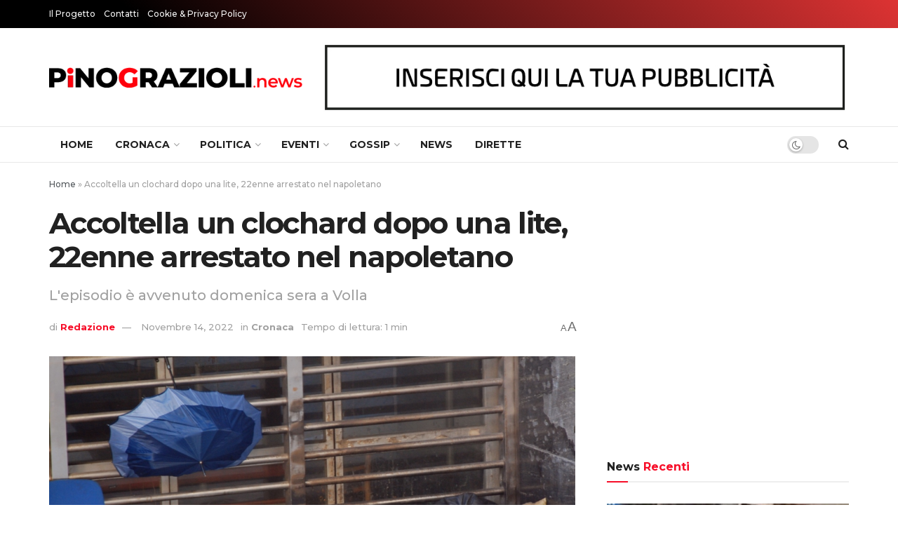

--- FILE ---
content_type: text/html; charset=utf-8
request_url: https://www.google.com/recaptcha/api2/aframe
body_size: 265
content:
<!DOCTYPE HTML><html><head><meta http-equiv="content-type" content="text/html; charset=UTF-8"></head><body><script nonce="y-M6FuKiBVhJtyxfkLvkeA">/** Anti-fraud and anti-abuse applications only. See google.com/recaptcha */ try{var clients={'sodar':'https://pagead2.googlesyndication.com/pagead/sodar?'};window.addEventListener("message",function(a){try{if(a.source===window.parent){var b=JSON.parse(a.data);var c=clients[b['id']];if(c){var d=document.createElement('img');d.src=c+b['params']+'&rc='+(localStorage.getItem("rc::a")?sessionStorage.getItem("rc::b"):"");window.document.body.appendChild(d);sessionStorage.setItem("rc::e",parseInt(sessionStorage.getItem("rc::e")||0)+1);localStorage.setItem("rc::h",'1769612685685');}}}catch(b){}});window.parent.postMessage("_grecaptcha_ready", "*");}catch(b){}</script></body></html>